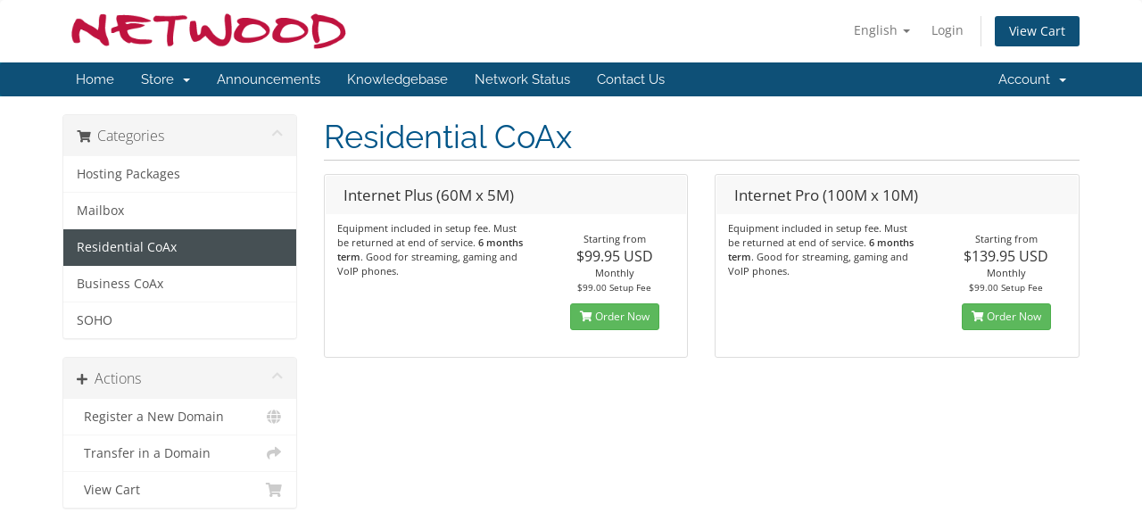

--- FILE ---
content_type: text/html; charset=utf-8
request_url: https://www.ntwdsupport.net/whmcs/index.php?rp=/store/residential-coax
body_size: 4985
content:
<!DOCTYPE html>
<html lang="en">
<head>
    <meta charset="utf-8" />
    <meta http-equiv="X-UA-Compatible" content="IE=edge">
    <meta name="viewport" content="width=device-width, initial-scale=1">
    <title>Shopping Cart - Netwood Communications</title>

    <!-- Styling -->
<link href="/whmcs/assets/fonts/css/open-sans-family.css" rel="stylesheet" type="text/css" />
<link href="/whmcs/assets/fonts/css/raleway-family.css" rel="stylesheet" type="text/css" />
<link href="/whmcs/templates/six/css/all.min.css?v=e77612" rel="stylesheet">
<link href="/whmcs/assets/css/fontawesome-all.min.css" rel="stylesheet">
<link href="/whmcs/templates/six/css/custom.css" rel="stylesheet">

<!-- HTML5 Shim and Respond.js IE8 support of HTML5 elements and media queries -->
<!-- WARNING: Respond.js doesn't work if you view the page via file:// -->
<!--[if lt IE 9]>
  <script src="https://oss.maxcdn.com/libs/html5shiv/3.7.0/html5shiv.js"></script>
  <script src="https://oss.maxcdn.com/libs/respond.js/1.4.2/respond.min.js"></script>
<![endif]-->

<script type="text/javascript">
    var csrfToken = 'b6a407f15e56c68973251045ba7eeaf1634d12e3',
        markdownGuide = 'Markdown Guide',
        locale = 'en',
        saved = 'saved',
        saving = 'autosaving',
        whmcsBaseUrl = "/whmcs";
    </script>
<script src="/whmcs/templates/six/js/scripts.min.js?v=e77612"></script>


    

</head>
<body data-phone-cc-input="1">


<section id="header">
    <div class="container">
        <ul class="top-nav">
                            <li>
                    <a href="#" class="choose-language" data-toggle="popover" id="languageChooser">
                        English
                        <b class="caret"></b>
                    </a>
                    <div id="languageChooserContent" class="hidden">
                        <ul>
                                                            <li>
                                    <a href="/whmcs/index.php?rp=%2Fstore%2Fresidential-coax&language=arabic">العربية</a>
                                </li>
                                                            <li>
                                    <a href="/whmcs/index.php?rp=%2Fstore%2Fresidential-coax&language=azerbaijani">Azerbaijani</a>
                                </li>
                                                            <li>
                                    <a href="/whmcs/index.php?rp=%2Fstore%2Fresidential-coax&language=catalan">Català</a>
                                </li>
                                                            <li>
                                    <a href="/whmcs/index.php?rp=%2Fstore%2Fresidential-coax&language=chinese">中文</a>
                                </li>
                                                            <li>
                                    <a href="/whmcs/index.php?rp=%2Fstore%2Fresidential-coax&language=croatian">Hrvatski</a>
                                </li>
                                                            <li>
                                    <a href="/whmcs/index.php?rp=%2Fstore%2Fresidential-coax&language=czech">Čeština</a>
                                </li>
                                                            <li>
                                    <a href="/whmcs/index.php?rp=%2Fstore%2Fresidential-coax&language=danish">Dansk</a>
                                </li>
                                                            <li>
                                    <a href="/whmcs/index.php?rp=%2Fstore%2Fresidential-coax&language=dutch">Nederlands</a>
                                </li>
                                                            <li>
                                    <a href="/whmcs/index.php?rp=%2Fstore%2Fresidential-coax&language=english">English</a>
                                </li>
                                                            <li>
                                    <a href="/whmcs/index.php?rp=%2Fstore%2Fresidential-coax&language=estonian">Estonian</a>
                                </li>
                                                            <li>
                                    <a href="/whmcs/index.php?rp=%2Fstore%2Fresidential-coax&language=farsi">Persian</a>
                                </li>
                                                            <li>
                                    <a href="/whmcs/index.php?rp=%2Fstore%2Fresidential-coax&language=french">Français</a>
                                </li>
                                                            <li>
                                    <a href="/whmcs/index.php?rp=%2Fstore%2Fresidential-coax&language=german">Deutsch</a>
                                </li>
                                                            <li>
                                    <a href="/whmcs/index.php?rp=%2Fstore%2Fresidential-coax&language=hebrew">עברית</a>
                                </li>
                                                            <li>
                                    <a href="/whmcs/index.php?rp=%2Fstore%2Fresidential-coax&language=hungarian">Magyar</a>
                                </li>
                                                            <li>
                                    <a href="/whmcs/index.php?rp=%2Fstore%2Fresidential-coax&language=italian">Italiano</a>
                                </li>
                                                            <li>
                                    <a href="/whmcs/index.php?rp=%2Fstore%2Fresidential-coax&language=macedonian">Macedonian</a>
                                </li>
                                                            <li>
                                    <a href="/whmcs/index.php?rp=%2Fstore%2Fresidential-coax&language=norwegian">Norwegian</a>
                                </li>
                                                            <li>
                                    <a href="/whmcs/index.php?rp=%2Fstore%2Fresidential-coax&language=portuguese-br">Português</a>
                                </li>
                                                            <li>
                                    <a href="/whmcs/index.php?rp=%2Fstore%2Fresidential-coax&language=portuguese-pt">Português</a>
                                </li>
                                                            <li>
                                    <a href="/whmcs/index.php?rp=%2Fstore%2Fresidential-coax&language=romanian">Română</a>
                                </li>
                                                            <li>
                                    <a href="/whmcs/index.php?rp=%2Fstore%2Fresidential-coax&language=russian">Русский</a>
                                </li>
                                                            <li>
                                    <a href="/whmcs/index.php?rp=%2Fstore%2Fresidential-coax&language=spanish">Español</a>
                                </li>
                                                            <li>
                                    <a href="/whmcs/index.php?rp=%2Fstore%2Fresidential-coax&language=swedish">Svenska</a>
                                </li>
                                                            <li>
                                    <a href="/whmcs/index.php?rp=%2Fstore%2Fresidential-coax&language=turkish">Türkçe</a>
                                </li>
                                                            <li>
                                    <a href="/whmcs/index.php?rp=%2Fstore%2Fresidential-coax&language=ukranian">Українська</a>
                                </li>
                                                    </ul>
                    </div>
                </li>
                                        <li>
                    <a href="/whmcs/clientarea.php">Login</a>
                </li>
                                <li class="primary-action">
                    <a href="/whmcs/cart.php?a=view" class="btn">
                        View Cart
                    </a>
                </li>
                                </ul>

                    <a href="/whmcs/index.php" class="logo"><img src="/whmcs/assets/img/logo.png" alt="Netwood Communications"></a>
        
    </div>
</section>

<section id="main-menu">

    <nav id="nav" class="navbar navbar-default navbar-main" role="navigation">
        <div class="container">
            <!-- Brand and toggle get grouped for better mobile display -->
            <div class="navbar-header">
                <button type="button" class="navbar-toggle" data-toggle="collapse" data-target="#primary-nav">
                    <span class="sr-only">Toggle navigation</span>
                    <span class="icon-bar"></span>
                    <span class="icon-bar"></span>
                    <span class="icon-bar"></span>
                </button>
            </div>

            <!-- Collect the nav links, forms, and other content for toggling -->
            <div class="collapse navbar-collapse" id="primary-nav">

                <ul class="nav navbar-nav">

                        <li menuItemName="Home" class="" id="Primary_Navbar-Home">
        <a href="/whmcs/index.php">
                        Home
                                </a>
            </li>
    <li menuItemName="Store" class="dropdown" id="Primary_Navbar-Store">
        <a class="dropdown-toggle" data-toggle="dropdown" href="#">
                        Store
                        &nbsp;<b class="caret"></b>        </a>
                    <ul class="dropdown-menu">
                            <li menuItemName="Browse Products Services" id="Primary_Navbar-Store-Browse_Products_Services">
                    <a href="/whmcs/index.php?rp=/store">
                                                Browse All
                                            </a>
                </li>
                            <li menuItemName="Shop Divider 1" class="nav-divider" id="Primary_Navbar-Store-Shop_Divider_1">
                    <a href="">
                                                -----
                                            </a>
                </li>
                            <li menuItemName="Hosting Packages" id="Primary_Navbar-Store-Hosting_Packages">
                    <a href="/whmcs/index.php?rp=/store/hosting-packages">
                                                Hosting Packages
                                            </a>
                </li>
                            <li menuItemName="Mailbox" id="Primary_Navbar-Store-Mailbox">
                    <a href="/whmcs/index.php?rp=/store/mailbox">
                                                Mailbox
                                            </a>
                </li>
                            <li menuItemName="Residential CoAx" id="Primary_Navbar-Store-Residential_CoAx">
                    <a href="/whmcs/index.php?rp=/store/residential-coax">
                                                Residential CoAx
                                            </a>
                </li>
                            <li menuItemName="Business CoAx" id="Primary_Navbar-Store-Business_CoAx">
                    <a href="/whmcs/index.php?rp=/store/business-coax">
                                                Business CoAx
                                            </a>
                </li>
                            <li menuItemName="SOHO" id="Primary_Navbar-Store-SOHO">
                    <a href="/whmcs/index.php?rp=/store/soho">
                                                SOHO
                                            </a>
                </li>
                            <li menuItemName="Register a New Domain" id="Primary_Navbar-Store-Register_a_New_Domain">
                    <a href="/whmcs/cart.php?a=add&domain=register">
                                                Register a New Domain
                                            </a>
                </li>
                            <li menuItemName="Transfer a Domain to Us" id="Primary_Navbar-Store-Transfer_a_Domain_to_Us">
                    <a href="/whmcs/cart.php?a=add&domain=transfer">
                                                Transfer Domains to Us
                                            </a>
                </li>
                        </ul>
            </li>
    <li menuItemName="Announcements" class="" id="Primary_Navbar-Announcements">
        <a href="/whmcs/index.php?rp=/announcements">
                        Announcements
                                </a>
            </li>
    <li menuItemName="Knowledgebase" class="" id="Primary_Navbar-Knowledgebase">
        <a href="/whmcs/index.php?rp=/knowledgebase">
                        Knowledgebase
                                </a>
            </li>
    <li menuItemName="Network Status" class="" id="Primary_Navbar-Network_Status">
        <a href="/whmcs/serverstatus.php">
                        Network Status
                                </a>
            </li>
    <li menuItemName="Contact Us" class="" id="Primary_Navbar-Contact_Us">
        <a href="/whmcs/contact.php">
                        Contact Us
                                </a>
            </li>

                </ul>

                <ul class="nav navbar-nav navbar-right">

                        <li menuItemName="Account" class="dropdown" id="Secondary_Navbar-Account">
        <a class="dropdown-toggle" data-toggle="dropdown" href="#">
                        Account
                        &nbsp;<b class="caret"></b>        </a>
                    <ul class="dropdown-menu">
                            <li menuItemName="Login" id="Secondary_Navbar-Account-Login">
                    <a href="/whmcs/clientarea.php">
                                                Login
                                            </a>
                </li>
                            <li menuItemName="Divider" class="nav-divider" id="Secondary_Navbar-Account-Divider">
                    <a href="">
                                                -----
                                            </a>
                </li>
                            <li menuItemName="Forgot Password?" id="Secondary_Navbar-Account-Forgot_Password?">
                    <a href="/whmcs/index.php?rp=/password/reset">
                                                Forgot Password?
                                            </a>
                </li>
                        </ul>
            </li>

                </ul>

            </div><!-- /.navbar-collapse -->
        </div>
    </nav>

</section>



<section id="main-body">
    <div class="container">
        <div class="row">

                <!-- Container for main page display content -->
        <div class="col-xs-12 main-content">
            

<link rel="stylesheet" type="text/css" href="/whmcs/templates/orderforms/standard_cart/css/all.min.css?v=e77612" />
<script type="text/javascript" src="/whmcs/templates/orderforms/standard_cart/js/scripts.min.js?v=e77612"></script>
<div id="order-standard_cart">
    <div class="row">
        <div class="cart-sidebar sidebar">
                <div menuItemName="Categories" class="panel card card-sidebar mb-3 panel-sidebar">
        <div class="panel-heading card-header">
            <h3 class="panel-title">
                                    <i class="fas fa-shopping-cart"></i>&nbsp;
                
                Categories

                
                <i class="fas fa-chevron-up card-minimise panel-minimise pull-right float-right"></i>
            </h3>
        </div>

        
                    <div class="list-group collapsable-card-body">
                                                            <a menuItemName="Hosting Packages" href="/whmcs/index.php?rp=/store/hosting-packages" class="list-group-item list-group-item-action" id="Secondary_Sidebar-Categories-Hosting_Packages">
                            
                            Hosting Packages

                                                    </a>
                                                                                <a menuItemName="Mailbox" href="/whmcs/index.php?rp=/store/mailbox" class="list-group-item list-group-item-action" id="Secondary_Sidebar-Categories-Mailbox">
                            
                            Mailbox

                                                    </a>
                                                                                <a menuItemName="Residential CoAx" href="/whmcs/index.php?rp=/store/residential-coax" class="list-group-item list-group-item-action active" id="Secondary_Sidebar-Categories-Residential_CoAx">
                            
                            Residential CoAx

                                                    </a>
                                                                                <a menuItemName="Business CoAx" href="/whmcs/index.php?rp=/store/business-coax" class="list-group-item list-group-item-action" id="Secondary_Sidebar-Categories-Business_CoAx">
                            
                            Business CoAx

                                                    </a>
                                                                                <a menuItemName="SOHO" href="/whmcs/index.php?rp=/store/soho" class="list-group-item list-group-item-action" id="Secondary_Sidebar-Categories-SOHO">
                            
                            SOHO

                                                    </a>
                                                </div>
        
            </div>

        <div menuItemName="Actions" class="panel card card-sidebar mb-3 panel-sidebar">
        <div class="panel-heading card-header">
            <h3 class="panel-title">
                                    <i class="fas fa-plus"></i>&nbsp;
                
                Actions

                
                <i class="fas fa-chevron-up card-minimise panel-minimise pull-right float-right"></i>
            </h3>
        </div>

        
                    <div class="list-group collapsable-card-body">
                                                            <a menuItemName="Domain Registration" href="/whmcs/cart.php?a=add&domain=register" class="list-group-item list-group-item-action" id="Secondary_Sidebar-Actions-Domain_Registration">
                                                            <i class="fas fa-globe fa-fw"></i>&nbsp;
                            
                            Register a New Domain

                                                    </a>
                                                                                <a menuItemName="Domain Transfer" href="/whmcs/cart.php?a=add&domain=transfer" class="list-group-item list-group-item-action" id="Secondary_Sidebar-Actions-Domain_Transfer">
                                                            <i class="fas fa-share fa-fw"></i>&nbsp;
                            
                            Transfer in a Domain

                                                    </a>
                                                                                <a menuItemName="View Cart" href="/whmcs/cart.php?a=view" class="list-group-item list-group-item-action" id="Secondary_Sidebar-Actions-View_Cart">
                                                            <i class="fas fa-shopping-cart fa-fw"></i>&nbsp;
                            
                            View Cart

                                                    </a>
                                                </div>
        
            </div>

            </div>
        <div class="cart-body">

            <div class="header-lined">
                <h1 class="font-size-36">
                                            Residential CoAx
                                    </h1>
                            </div>
            
            <div class="sidebar-collapsed">

            <div class="panel card panel-default">
                <div class="m-0 panel-heading card-header">
        <h3 class="panel-title">
                            <i class="fas fa-shopping-cart"></i>&nbsp;
            
            Categories

                    </h3>
    </div>

    <div class="panel-body card-body">
        <form role="form">
            <select class="form-control custom-select" onchange="selectChangeNavigate(this)">
                                                    <option menuItemName="Hosting Packages" value="/whmcs/index.php?rp=/store/hosting-packages" class="list-group-item" >
                        Hosting Packages

                                            </option>
                                                        <option menuItemName="Mailbox" value="/whmcs/index.php?rp=/store/mailbox" class="list-group-item" >
                        Mailbox

                                            </option>
                                                        <option menuItemName="Residential CoAx" value="/whmcs/index.php?rp=/store/residential-coax" class="list-group-item" selected="selected">
                        Residential CoAx

                                            </option>
                                                                                                    <option menuItemName="Business CoAx" value="/whmcs/index.php?rp=/store/business-coax" class="list-group-item" >
                        Business CoAx

                                            </option>
                                                        <option menuItemName="SOHO" value="/whmcs/index.php?rp=/store/soho" class="list-group-item" >
                        SOHO

                                            </option>
                                                                </select>
        </form>
    </div>

            </div>
            <div class="panel card panel-default">
                <div class="m-0 panel-heading card-header">
        <h3 class="panel-title">
                            <i class="fas fa-plus"></i>&nbsp;
            
            Actions

                    </h3>
    </div>

    <div class="panel-body card-body">
        <form role="form">
            <select class="form-control custom-select" onchange="selectChangeNavigate(this)">
                                                    <option menuItemName="Domain Registration" value="/whmcs/cart.php?a=add&domain=register" class="list-group-item" >
                        Register a New Domain

                                            </option>
                                                        <option menuItemName="Domain Transfer" value="/whmcs/cart.php?a=add&domain=transfer" class="list-group-item" >
                        Transfer in a Domain

                                            </option>
                                                        <option menuItemName="View Cart" value="/whmcs/cart.php?a=view" class="list-group-item" >
                        View Cart

                                            </option>
                                                                        <option value="" class="list-group-item" selected=""selected>- Choose Another Category -</option>
                            </select>
        </form>
    </div>

            </div>
    
    
</div>

            <div class="products" id="products">
                <div class="row row-eq-height">
                                                                <div class="col-md-6">
                        <div class="product clearfix" id="product113">
                            <header>
                                <span id="product113-name">Internet Plus (60M x 5M)</span>
                                                            </header>
                            <div class="product-desc">
                                                                    <p id="product113-description">
                                        Equipment included in setup fee. Must be returned at end of service. <strong>6 months term</strong>. Good for streaming, gaming and VoIP phones.<br />

                                    </p>
                                                                <ul>
                                                                    </ul>
                            </div>
                            <footer>
                                <div class="product-pricing" id="product113-price">
                                                                                                                        Starting from
                                            <br />
                                                                                <span class="price">$99.95 USD</span>
                                        <br />
                                                                                    Monthly
                                                                                <br>
                                                                                    <small>$99.00 Setup Fee</small>
                                                                                                            </div>
                                <a href="/whmcs/index.php?rp=/store/residential-coax/internet-plus-60m-x-5m" class="btn btn-success btn-sm btn-order-now" id="product113-order-button">
                                    <i class="fas fa-shopping-cart"></i>
                                    Order Now
                                </a>
                            </footer>
                        </div>
                    </div>
                                                                                    <div class="col-md-6">
                        <div class="product clearfix" id="product114">
                            <header>
                                <span id="product114-name">Internet Pro (100M x 10M)</span>
                                                            </header>
                            <div class="product-desc">
                                                                    <p id="product114-description">
                                        Equipment included in setup fee. Must be returned at end of service. <strong>6 months term</strong>. Good for streaming, gaming and VoIP phones.<br />

                                    </p>
                                                                <ul>
                                                                    </ul>
                            </div>
                            <footer>
                                <div class="product-pricing" id="product114-price">
                                                                                                                        Starting from
                                            <br />
                                                                                <span class="price">$139.95 USD</span>
                                        <br />
                                                                                    Monthly
                                                                                <br>
                                                                                    <small>$99.00 Setup Fee</small>
                                                                                                            </div>
                                <a href="/whmcs/index.php?rp=/store/residential-coax/internet-pro-100m-x-10m" class="btn btn-success btn-sm btn-order-now" id="product114-order-button">
                                    <i class="fas fa-shopping-cart"></i>
                                    Order Now
                                </a>
                            </footer>
                        </div>
                    </div>
                                    </div>
                <div class="row row-eq-height">
                                                        </div>
            </div>
        </div>
    </div>
</div>

<div class="modal fade" id="recommendationsModal" tabindex="-1" role="dialog">
    <div class="modal-dialog" role="document">
        <div class="modal-content">
            <div class="modal-header">
                <h4 class="float-left pull-left">
                                            Added to Cart
                                    </h4>
                <button type="button" class="close" data-dismiss="modal" aria-label="Close"><span aria-hidden="true">&times;</span></button>
                <div class="clearfix"></div>
            </div>
            <div class="modal-body">
                <div class="product-recommendations-container">
    <div class="product-recommendations">
                    <p>Based on this product, we recommend:</p>
                    </div>
</div>
            </div>
            <div class="modal-footer">
                <a class="btn btn-primary" href="#" id="btnContinueRecommendationsModal" data-dismiss="modal" role="button">
                    <span class="w-hidden hidden"><i class="fas fa-spinner fa-spin"></i>&nbsp;</span>Continue
                </a>
            </div>
        </div>
    </div>
    <div class="product-recommendation clonable w-hidden hidden">
        <div class="header">
            <div class="cta">
                <div class="price">
                    <span class="w-hidden hidden">FREE!</span>
                    <span class="breakdown-price"></span>
                    <span class="setup-fee"><small>&nbsp;Setup Fee</small></span>
                </div>
                <button type="button" class="btn btn-sm btn-add">
                    <span class="text">Add to Cart</span>
                    <span class="arrow"><i class="fas fa-chevron-right"></i></span>
                </button>
            </div>
            <div class="expander">
                <i class="fas fa-chevron-right rotate" data-toggle="tooltip" data-placement="right" title="Click to learn more."></i>
            </div>
            <div class="content">
                <div class="headline truncate"></div>
                <div class="tagline truncate">
                    A description (tagline) is not available for this product.
                </div>
            </div>
        </div>
        <div class="body clearfix"><p></p></div>
    </div>
</div>


                </div><!-- /.main-content -->
                            <div class="clearfix"></div>
        </div>
    </div>
</section>

<section id="footer">
    <div class="container">
        <a href="#" class="back-to-top"><i class="fas fa-chevron-up"></i></a>
        <p>Copyright &copy; 2026 Netwood Communications. All Rights Reserved.</p>
    </div>
</section>

<div id="fullpage-overlay" class="hidden">
    <div class="outer-wrapper">
        <div class="inner-wrapper">
            <img src="/whmcs/assets/img/overlay-spinner.svg">
            <br>
            <span class="msg"></span>
        </div>
    </div>
</div>

<div class="modal system-modal fade" id="modalAjax" tabindex="-1" role="dialog" aria-hidden="true">
    <div class="modal-dialog">
        <div class="modal-content panel-primary">
            <div class="modal-header panel-heading">
                <button type="button" class="close" data-dismiss="modal">
                    <span aria-hidden="true">&times;</span>
                    <span class="sr-only">Close</span>
                </button>
                <h4 class="modal-title"></h4>
            </div>
            <div class="modal-body panel-body">
                Loading...
            </div>
            <div class="modal-footer panel-footer">
                <div class="pull-left loader">
                    <i class="fas fa-circle-notch fa-spin"></i>
                    Loading...
                </div>
                <button type="button" class="btn btn-default" data-dismiss="modal">
                    Close
                </button>
                <button type="button" class="btn btn-primary modal-submit">
                    Submit
                </button>
            </div>
        </div>
    </div>
</div>

<form action="#" id="frmGeneratePassword" class="form-horizontal">
    <div class="modal fade" id="modalGeneratePassword">
        <div class="modal-dialog">
            <div class="modal-content panel-primary">
                <div class="modal-header panel-heading">
                    <button type="button" class="close" data-dismiss="modal" aria-label="Close"><span aria-hidden="true">&times;</span></button>
                    <h4 class="modal-title">
                        Generate Password
                    </h4>
                </div>
                <div class="modal-body">
                    <div class="alert alert-danger hidden" id="generatePwLengthError">
                        Please enter a number between 8 and 64 for the password length
                    </div>
                    <div class="form-group">
                        <label for="generatePwLength" class="col-sm-4 control-label">Password Length</label>
                        <div class="col-sm-8">
                            <input type="number" min="8" max="64" value="12" step="1" class="form-control input-inline input-inline-100" id="inputGeneratePasswordLength">
                        </div>
                    </div>
                    <div class="form-group">
                        <label for="generatePwOutput" class="col-sm-4 control-label">Generated Password</label>
                        <div class="col-sm-8">
                            <input type="text" class="form-control" id="inputGeneratePasswordOutput">
                        </div>
                    </div>
                    <div class="row">
                        <div class="col-sm-8 col-sm-offset-4">
                            <button type="submit" class="btn btn-default btn-sm">
                                <i class="fas fa-plus fa-fw"></i>
                                Generate new password
                            </button>
                            <button type="button" class="btn btn-default btn-sm copy-to-clipboard" data-clipboard-target="#inputGeneratePasswordOutput">
                                <img src="/whmcs/assets/img/clippy.svg" alt="Copy to clipboard" width="15">
                                Copy
                            </button>
                        </div>
                    </div>
                </div>
                <div class="modal-footer">
                    <button type="button" class="btn btn-default" data-dismiss="modal">
                        Close
                    </button>
                    <button type="button" class="btn btn-primary" id="btnGeneratePasswordInsert" data-clipboard-target="#inputGeneratePasswordOutput">
                        Copy to clipboard and Insert
                    </button>
                </div>
            </div>
        </div>
    </div>
</form>



</body>
</html>
